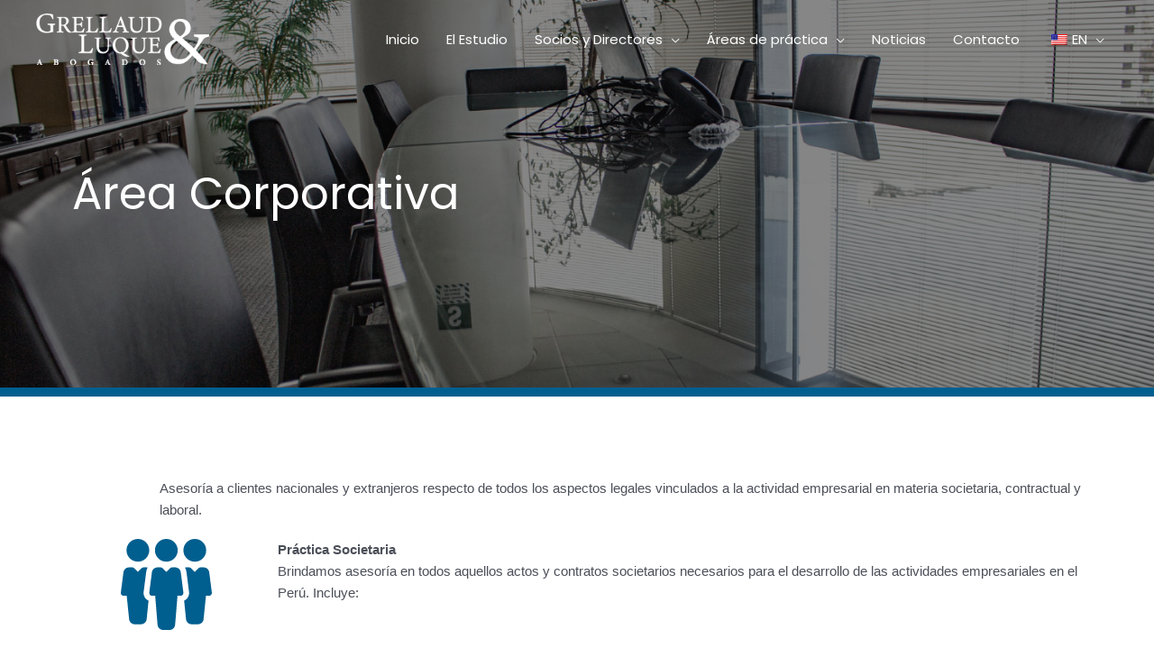

--- FILE ---
content_type: text/css
request_url: http://gylabogados.com/wp-content/uploads/elementor/css/post-111.css?ver=1701072887
body_size: 7356
content:
.elementor-111 .elementor-element.elementor-element-6eab3f5d > .elementor-container{min-height:430px;}.elementor-111 .elementor-element.elementor-element-6eab3f5d:not(.elementor-motion-effects-element-type-background), .elementor-111 .elementor-element.elementor-element-6eab3f5d > .elementor-motion-effects-container > .elementor-motion-effects-layer{background-image:url("https://gylabogados.com/wp-content/uploads/2019/11/AREACORP.jpg");background-position:center center;background-size:cover;}.elementor-111 .elementor-element.elementor-element-6eab3f5d > .elementor-background-overlay{background-color:#0c0c0c;opacity:0.5;transition:background 0.3s, border-radius 0.3s, opacity 0.3s;}.elementor-111 .elementor-element.elementor-element-6eab3f5d{border-style:solid;border-width:0px 0px 10px 0px;border-color:#005f8f;transition:background 0.3s, border 0.3s, border-radius 0.3s, box-shadow 0.3s;}.elementor-111 .elementor-element.elementor-element-5fc17082 .elementor-heading-title{color:#ffffff;font-family:"Poppins", Sans-serif;font-size:50px;}.elementor-111 .elementor-element.elementor-element-1843dcc6{--spacer-size:60px;}.elementor-111 .elementor-element.elementor-element-6c984c05 .elementor-icon-wrapper{text-align:center;}.elementor-111 .elementor-element.elementor-element-6c984c05.elementor-view-stacked .elementor-icon{background-color:#005f8f;}.elementor-111 .elementor-element.elementor-element-6c984c05.elementor-view-framed .elementor-icon, .elementor-111 .elementor-element.elementor-element-6c984c05.elementor-view-default .elementor-icon{color:#005f8f;border-color:#005f8f;}.elementor-111 .elementor-element.elementor-element-6c984c05.elementor-view-framed .elementor-icon, .elementor-111 .elementor-element.elementor-element-6c984c05.elementor-view-default .elementor-icon svg{fill:#005f8f;}.elementor-111 .elementor-element.elementor-element-6c984c05 .elementor-icon{font-size:101px;}.elementor-111 .elementor-element.elementor-element-6c984c05 .elementor-icon svg{height:101px;}.elementor-111 .elementor-element.elementor-element-66cd3a1 .elementor-icon-list-icon i{color:#0c0c0c;transition:color 0.3s;}.elementor-111 .elementor-element.elementor-element-66cd3a1 .elementor-icon-list-icon svg{fill:#0c0c0c;transition:fill 0.3s;}.elementor-111 .elementor-element.elementor-element-66cd3a1{--e-icon-list-icon-size:14px;--icon-vertical-offset:0px;}.elementor-111 .elementor-element.elementor-element-66cd3a1 .elementor-icon-list-text{transition:color 0.3s;}.elementor-111 .elementor-element.elementor-element-4772b825 .elementor-icon-wrapper{text-align:center;}.elementor-111 .elementor-element.elementor-element-4772b825.elementor-view-stacked .elementor-icon{background-color:#005f8f;}.elementor-111 .elementor-element.elementor-element-4772b825.elementor-view-framed .elementor-icon, .elementor-111 .elementor-element.elementor-element-4772b825.elementor-view-default .elementor-icon{color:#005f8f;border-color:#005f8f;}.elementor-111 .elementor-element.elementor-element-4772b825.elementor-view-framed .elementor-icon, .elementor-111 .elementor-element.elementor-element-4772b825.elementor-view-default .elementor-icon svg{fill:#005f8f;}.elementor-111 .elementor-element.elementor-element-4772b825 .elementor-icon{font-size:116px;}.elementor-111 .elementor-element.elementor-element-4772b825 .elementor-icon svg{height:116px;}.elementor-111 .elementor-element.elementor-element-22e1740 .elementor-icon-list-icon i{color:#0c0c0c;transition:color 0.3s;}.elementor-111 .elementor-element.elementor-element-22e1740 .elementor-icon-list-icon svg{fill:#0c0c0c;transition:fill 0.3s;}.elementor-111 .elementor-element.elementor-element-22e1740{--e-icon-list-icon-size:14px;--icon-vertical-offset:0px;}.elementor-111 .elementor-element.elementor-element-22e1740 .elementor-icon-list-text{transition:color 0.3s;}.elementor-111 .elementor-element.elementor-element-48e2a224 .elementor-icon-wrapper{text-align:center;}.elementor-111 .elementor-element.elementor-element-48e2a224.elementor-view-stacked .elementor-icon{background-color:#005f8f;}.elementor-111 .elementor-element.elementor-element-48e2a224.elementor-view-framed .elementor-icon, .elementor-111 .elementor-element.elementor-element-48e2a224.elementor-view-default .elementor-icon{color:#005f8f;border-color:#005f8f;}.elementor-111 .elementor-element.elementor-element-48e2a224.elementor-view-framed .elementor-icon, .elementor-111 .elementor-element.elementor-element-48e2a224.elementor-view-default .elementor-icon svg{fill:#005f8f;}.elementor-111 .elementor-element.elementor-element-48e2a224 .elementor-icon{font-size:116px;}.elementor-111 .elementor-element.elementor-element-48e2a224 .elementor-icon svg{height:116px;}.elementor-111 .elementor-element.elementor-element-2933f3c .elementor-icon-list-icon i{color:#0c0c0c;transition:color 0.3s;}.elementor-111 .elementor-element.elementor-element-2933f3c .elementor-icon-list-icon svg{fill:#0c0c0c;transition:fill 0.3s;}.elementor-111 .elementor-element.elementor-element-2933f3c{--e-icon-list-icon-size:14px;--icon-vertical-offset:0px;}.elementor-111 .elementor-element.elementor-element-2933f3c .elementor-icon-list-text{transition:color 0.3s;}.elementor-111 .elementor-element.elementor-element-685414ac .elementor-icon-wrapper{text-align:center;}.elementor-111 .elementor-element.elementor-element-685414ac.elementor-view-stacked .elementor-icon{background-color:#005f8f;}.elementor-111 .elementor-element.elementor-element-685414ac.elementor-view-framed .elementor-icon, .elementor-111 .elementor-element.elementor-element-685414ac.elementor-view-default .elementor-icon{color:#005f8f;border-color:#005f8f;}.elementor-111 .elementor-element.elementor-element-685414ac.elementor-view-framed .elementor-icon, .elementor-111 .elementor-element.elementor-element-685414ac.elementor-view-default .elementor-icon svg{fill:#005f8f;}.elementor-111 .elementor-element.elementor-element-685414ac .elementor-icon{font-size:116px;}.elementor-111 .elementor-element.elementor-element-685414ac .elementor-icon svg{height:116px;}.elementor-111 .elementor-element.elementor-element-de1a2fb .elementor-icon-list-icon i{color:#0c0c0c;transition:color 0.3s;}.elementor-111 .elementor-element.elementor-element-de1a2fb .elementor-icon-list-icon svg{fill:#0c0c0c;transition:fill 0.3s;}.elementor-111 .elementor-element.elementor-element-de1a2fb{--e-icon-list-icon-size:14px;--icon-vertical-offset:0px;}.elementor-111 .elementor-element.elementor-element-de1a2fb .elementor-icon-list-text{transition:color 0.3s;}.elementor-111 .elementor-element.elementor-element-277130e{--spacer-size:82px;}@media(min-width:768px){.elementor-111 .elementor-element.elementor-element-b54692e{width:8.509%;}.elementor-111 .elementor-element.elementor-element-769f3a06{width:91.491%;}.elementor-111 .elementor-element.elementor-element-4cba8d4f{width:20%;}.elementor-111 .elementor-element.elementor-element-2af468fd{width:80%;}.elementor-111 .elementor-element.elementor-element-341f6c23{width:20%;}.elementor-111 .elementor-element.elementor-element-4a5d2a55{width:80%;}.elementor-111 .elementor-element.elementor-element-5c5f7d1a{width:20%;}.elementor-111 .elementor-element.elementor-element-70844f2f{width:80%;}.elementor-111 .elementor-element.elementor-element-5045bfb2{width:20%;}.elementor-111 .elementor-element.elementor-element-68899c78{width:80%;}}